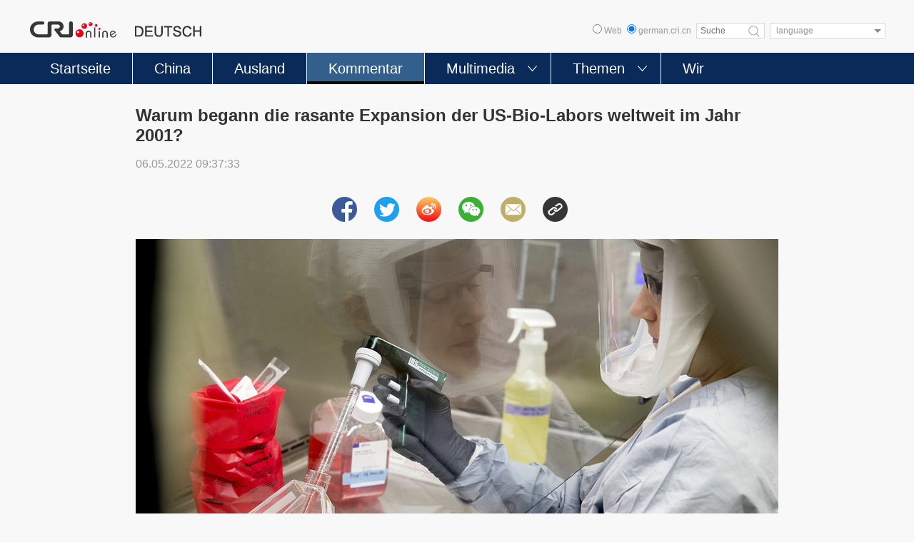

--- FILE ---
content_type: text/html
request_url: https://german.cri.cn/kommentar/alle/3259/20220506/754326.html
body_size: 4803
content:
<!DOCTYPE html>
<html lang="en">
<head>
<meta charset="UTF-8">
<title>Warum begann die rasante Expansion der US-Bio-Labors weltweit im Jahr 2001?</title>
<meta name="keywords" content="USA" />
<meta name="description" content="Mitte M&auml;rz ver&ouml;ffentlichte Russland erstmals eine Reihe vertraulicher Dokumente &uuml;ber die Durchf&uuml;hrung biologischer Experimente durch die Vereinigten Staaten in der Ukraine. Insgesamt 336 US-Bio-Labors auf der ganzen Welt und 5.629..." />
<meta name="twitter:card" content="summary_large_image">
<meta property="og:title" content="Warum begann die rasante Expansion der US-Bio-Labors weltweit im Jahr 2001?">
<meta property="og:image" content="https://mim-img2.cctv.cn/images/zhycms_germany/20220506/3a358231-9d99-4b6e-b2f8-5bcc4b103e63.jpg">
<meta property="og:description" content="Mitte M&auml;rz ver&ouml;ffentlichte Russland erstmals eine Reihe vertraulicher Dokumente &uuml;ber die Durchf&uuml;hrung biologischer Experimente durch die Vereinigten Staaten in der Ukraine. Insgesamt 336 US-Bio-Labors auf der ganzen Welt und 5.629...">
<meta name="apple-mobile-web-app-title" content="Warum begann die rasante Expansion der US-Bio-Labors weltweit im Jahr 2001?">
<meta name="viewport" content="width=device-width, initial-scale=1.0, minimum-scale=1.0, maximum-scale=1.0, user-scalable=no" />
<meta name="auther" content="jy">
<link rel="stylesheet" type="text/css" href="/etc/static/css/swiper.min.css">
<link rel="stylesheet" type="text/css" href="/etc/static/css/video-js.7.3.0.min.css">
<link rel="stylesheet" type="text/css" href="/etc/static/css/style.css">
</head>
<body>
<script type="text/javascript">
      function reSize(){
        var html = document.documentElement,
          w = html.clientWidth,
          dpr = parseInt(window.devicePixelRatio || 1);
        html.setAttribute('data-dpr', dpr);
        html.style.fontSize = w/640*100 + 'px';
      };
      if(document.documentElement.clientWidth <= 900){
        reSize();
      }
    </script>
<div id="headCon"></div>
<script type="text/javascript" src="/etc/static/js/header.js"></script>
<script>
        function headCon() {
            var elem = document.getElementById("headCon");
            if (!elem) {
                return false
            };
            elem.innerHTML = pageHeaderHTML;
        };
        headCon();
    </script>
<div class="detailMod">
<div class="detailMod-con">
<div class="getWxShareImg" style="position:absolute;left:-999999px;top:-99999px"><img src="https://mim-img2.cctv.cn/images/zhycms_germany/20220506/3a358231-9d99-4b6e-b2f8-5bcc4b103e63.jpg" alt=""></div>
<h2 class="detailMod-title">Warum begann die rasante Expansion der US-Bio-Labors weltweit im Jahr 2001?</h2>
<div class="detailMod-type"><span class="detailMod-type-time">2022-05-06 09:37:33</span></div>
<div class="detailMod-share">
<div class="detailMod-share-con">
<a href="https://www.facebook.com/sharer/sharer.php?u=http://german.cri.cn/kommentar/alle/3259/20220506/754326.html"><img src="/etc/static/img/share-facebook-icon.png"></a>
<a href="https://twitter.com/intent/tweet?text=Warum begann die rasante Expansion der US-Bio-Labors weltweit im Jahr 2001?&amp;url=http://german.cri.cn/kommentar/alle/3259/20220506/754326.html" data-target-url="http://german.cri.cn/kommentar/alle/3259/20220506/754326.html"><img src="/etc/static/img/share-twitter-icon.png"></a>
<a href="http://service.weibo.com/share/share.php?title=Warum begann die rasante Expansion der US-Bio-Labors weltweit im Jahr 2001?&pic=https://mim-img2.cctv.cn/images/zhycms_germany/20220506/3a358231-9d99-4b6e-b2f8-5bcc4b103e63.jpg&url=http://german.cri.cn/kommentar/alle/3259/20220506/754326.html"><img src="/etc/static/img/share-weibo-icon.png"></a>
<a class="detailMod-share-wechat" onclick="fnWechatShare(event);">
<img src="/etc/static/img/share-wechat-icon.png">
<div class="detailMod-share-wechat-box"><img src="https://mim-img0.cctv.cn/images/zhycms_qrcode/20220506/0cc37f2f-5e41-4541-8b98-d40b68b20e4a.png"></div>
</a>
<a href="mailto:?subject=Warum begann die rasante Expansion der US-Bio-Labors weltweit im Jahr 2001?&amp;body=http://german.cri.cn/kommentar/alle/3259/20220506/754326.html"><img src="/etc/static/img/share-email-icon.png"></a>
<a class="copyPathBtn">
<img src="/etc/static/img/share-copy-icon.png">
<div class="copySuccessBox copyBox"></div>
<div class="copyErrorBox copyBox"></div>
</a>
</div>
</div>
<div class="detailMod-videoPlayer">
<div class="detailMod-videoPlayer-demand">
<dl>
<dt>
<div class="video-con">
<video requestfullscreen="" x5-video-player-fullscreen="true" x5-video-orientation="portraint" poster=""><source src=""></video>
</div>
<div class="video-btn pause">
<span></span>
</div>
<div class="closeBtn"><span></span></div>
</dt>
</dl>
</div>
</div>
<div class="detailMod-body noVideoJs">
<p class="pcenter"><img src="https://mim-img1.cctv.cn/images/zhycms_germany/20220506/c22efa75-9076-4aec-8618-88ab9eaa7dd4.jpg?x-oss-process=image/quality,q_90/resize,w_900" width="900" alt="Foto von VCG"/></p><p class="news_img_title" style="text-align: center;"><cite>Foto von VCG</cite></p><p>Mitte März veröffentlichte Russland erstmals eine Reihe vertraulicher Dokumente über die Durchführung biologischer Experimente durch die Vereinigten Staaten in der Ukraine. Insgesamt 336 US-Bio-Labors auf der ganzen Welt und 5.629 diesbezügliche Verträge wurden ans Tageslicht gebracht.</p><p>Der systematische Ausbau der biologischen Labore der USA in Übersee begann im Jahr 2001. Warum im Jahr 2001 und warum haben die USA seitdem eine große Anzahl biologischer Laboratorien in Übersee errichtet?</p><p>Im Juli 2001 weigerten sich die USA, biologische Waffen überprüfen zu lassen und eine Woche nach den Terrorangriffen am 11. September wurden Briefe mit Milzbrandsporen an mehrere Nachrichtensender und Senatoren verschickt. Danach begannen die Bio-Labors der USA in Übersee schnell zu expandieren. Wie hängen diese Dinge zusammen?</p><p>Alles begann in den 1990er Jahren. Während sich viele Länder auf der ganzen Welt dafür einsetzten, die Bedrohungen durch biologische Waffen zu verringern, erkannte die Defense Advanced Research Projects Agency (DARPA), die als „Gehirn des Pentagons“ bekannt ist, die Bedeutung biologischer Waffen. 1997 übernahm sie die Führung bei der Konzeption der neuen Agentur des US-Verteidigungsministeriums, der U.S. Defense Threat Reduction Agency (DTRA), die heute alle US-Labors im Ausland leitet.</p><p>Im Juli 2001 weigerten sich die Vereinigten Staaten nach sich über sieben Jahre hinziehenden Verhandlungen überraschenderweise, die Verifikation der Biowaffenkonvention zu akzeptieren und zogen sich sogar ganz aus den Verhandlungen zurück.</p><p>Li Chijiang, Vizepräsident der Chinesischen Vereinigung für Rüstungskontrolle und Abrüstung, erinnerte sich in einem Interview, dass der damalige US-Chefunterhändler mit den Worten schloss: „Wenn das bestehende Verifikationsprotokoll in seiner jetzigen Form befolgt wird, müssten mindestens Tausende von US-Einrichtungen, wenn nicht Zehntausende, durch die Konvention verifiziert werden. Deswegen sind die USA nicht in der Lage, es zu akzeptieren.“ Mit anderen Worten: Die USA selbst gaben 2001 zu, dass das Land bereits zu dieser Zeit über Tausende von Einrichtungen verfügte, die im Verdacht standen, biologische Waffen zu entwickeln und herzustellen.</p><p>Unmittelbar nach den Anschlägen vom 11. September wurde die „Terrorismusbekämpfung“ zu einer der obersten Prioritäten der Vereinigten Staaten erklärt. Aber wie soll man den Terrorismus bekämpfen?</p><p>Nach der Entdeckung der Briefe mit Milzbrandsporen ignorierten die USA alle Hinweise darauf, dass der Milzbrand von dem US-amerikanischen Biologischen Laboratorium Fort Detrick stammte, und begannen im Namen der „Terrorismusbekämpfung“ den Irak-Krieg. Die biologischen Labors der USA haben sich seither rasch nach Übersee ausgedehnt.</p><p>Dabei ist die Ukraine ohne Zweifel eine wichtige Station des US-Fahrplans, was den Aufbau von Bio-Laboren angeht. Die von Russland veröffentlichten Statistiken zeigen, dass die Ausgaben der DTRA in der Ukraine an zweiter Stelle unter allen fremden Ländern stehen.</p><p>Im Jahr 2005 unterzeichneten die USA und die Ukraine den Vertrag über die „Entwicklung biologischer Waffen“. Im Januar 2016 starben mindestens 20 ukrainische Soldaten innerhalb von nur zwei Tagen an H1N1, einem Influenzavirus, das die Pandemie von 2009 verursacht hatte. Nach Angaben ukrainischer Medien wurden weitere 200 ukrainische Soldaten in Krankenhäuser eingeliefert, nachdem das tödliche H1N1-Virus aus einem US-Labor bei Charkow ausgetreten war.</p><p>Die USA haben sich in den vergangenen knapp 30 Jahren bemüht, die so genannte „biologische Verteidigung“ in der Welt voranzutreiben. Dabei scheint es sich jedoch schon lange nicht mehr nur um „Verteidigung“ zu handeln. Es ist eher ein Krieg im Verborgenen, der die Welt in Gefahr bringt.</p>
</div>
<div class="pages detail">
</div>
</div>
</div>
<div class="detail-goHome maxWidth clearfix">
<div class="tabNews-more fr" style="margin-top: 0px;"><a href="/">Zur Startseite</a></div>
</div>
<div class="detailMod-share maxWidth">
<div class="detailMod-share-con">
<a href="https://www.facebook.com/sharer/sharer.php?u=http://german.cri.cn/kommentar/alle/3259/20220506/754326.html"><img src="/etc/static/img/share-facebook-icon.png"></a>
<a href="https://twitter.com/intent/tweet?text=Warum begann die rasante Expansion der US-Bio-Labors weltweit im Jahr 2001?&amp;url=http://german.cri.cn/kommentar/alle/3259/20220506/754326.html" data-target-url="http://german.cri.cn/kommentar/alle/3259/20220506/754326.html"><img src="/etc/static/img/share-twitter-icon.png"></a>
<a href="http://service.weibo.com/share/share.php?title=Warum begann die rasante Expansion der US-Bio-Labors weltweit im Jahr 2001?&pic=https://mim-img2.cctv.cn/images/zhycms_germany/20220506/3a358231-9d99-4b6e-b2f8-5bcc4b103e63.jpg&url=http://german.cri.cn/kommentar/alle/3259/20220506/754326.html"><img src="/etc/static/img/share-weibo-icon.png"></a>
<a class="detailMod-share-wechat" onclick="fnWechatShare(event);">
<img src="/etc/static/img/share-wechat-icon.png">
<div class="detailMod-share-wechat-box"><img src="https://mim-img0.cctv.cn/images/zhycms_qrcode/20220506/0cc37f2f-5e41-4541-8b98-d40b68b20e4a.png"></div>
</a>
<a href="mailto:?subject=Warum begann die rasante Expansion der US-Bio-Labors weltweit im Jahr 2001?&amp;body=http://german.cri.cn/kommentar/alle/3259/20220506/754326.html"><img src="/etc/static/img/share-email-icon.png"></a>
<a class="copyPathBtn">
<img src="/etc/static/img/share-copy-icon.png">
<div class="copySuccessBox copyBox"></div>
<div class="copyErrorBox copyBox"></div>
</a>
</div>
</div>
<div class="rank maxWidth mod">
<h2 class="mod-title">
<strong>Das könnte Sie auch interessieren</strong>
</h2>
<div class="rank-con">
<div class="swiper-container rankSlide-swiper swiper-container-initialized swiper-container-horizontal">
<div class="swiper-wrapper">
</div>
<div class="swiper-pagination"></div>
</div>
<div class="swiper-button-prev"></div>
<div class="swiper-button-next"></div>
</div>
</div>
<div class="detailMod-share-wechat-wap">
<div class="detailMod-share-wechat-wap-box"><img src="https://mim-img0.cctv.cn/images/zhycms_qrcode/20220506/0cc37f2f-5e41-4541-8b98-d40b68b20e4a.png"></div>
</div>
<div class="drapWrapper"></div>
<div id="footCon" class="mod"></div>
<script src="/etc/static/js/footer.js"></script>
<script>
        //NewsData
        function footCon() {
            var elem = document.getElementById("footCon");
            if (!elem) {
                return false
            };
            elem.innerHTML = pageFooterHTML;
        };
        footCon();
    </script>
<div id="goup"><a href="#"></a></div>
</body>
<script type="text/javascript" src="/etc/static/js/jquery.js"></script>
<script type="text/javascript" src="https://res.wx.qq.com/open/js/jweixin-1.6.0.js"> </script>
<script type="text/javascript" src="/etc/static/js/swiper.min.js"></script>
<script type="text/javascript" src="/etc/static/js/video.7.3.0.min.js"></script>
<script type="text/javascript" src="/etc/static/js/clipboard.js"></script>
<script type="text/javascript" src="/etc/static/js/main.js"></script>
<script type="text/JavaScript" src="http://hyrankhit-ol.meldingcloud.com/news?to=ad&t=0&id=754326&tid=3259&cid=32&en=germany"></script>
</html>

--- FILE ---
content_type: text/html
request_url: https://rcrires.cri.cn/common/rank/german.jsonp?callback=german&_=1769483627005
body_size: 2311
content:
german({"list":[{"channel_id":"德语","title":"Pressesekretär von russischem Präsidenten: Biden-Administration versucht Eskalation von Ukraine-Krise","url":"https://german.cri.cn/2024/11/25/ARTIqtnVpKvjZHOL7Xe1Taau241125.shtml","article_id":"ARTIqtnVpKvjZHOL7Xe1Taau241125","dt":1732550400000,"uv":224,"pv":230,"brief":"Die scheidende US-Regierung unter Joe Biden versucht, die Situation in der Ukraine zu eskalieren. Dies erklärte Dmitri Peskow, der Pressesekretär des russischen Präsidenten Wladimir Putin, am Sonntag. Ihr Ziel sei es, die Bedingungen für Friedensverhandlungen...","image":"https://p2crires.cri.cn/photoworkspace/cri/2024/11/25/2024112509554875770.jpg"},{"channel_id":"德语","title":"Xi Jinping trifft Kronprinz Marokkos","url":"https://german.cri.cn/2024/11/22/ARTIIiPELeg54rqT180SnrvK241122.shtml","article_id":"ARTIIiPELeg54rqT180SnrvK241122","dt":1732550400000,"uv":164,"pv":177,"brief":"Der chinesische Staatspräsident Xi Jinping hat sich am Donnerstagabend nach seinem Staatsbesuch in Brasilien anlässlich einer technischen Landung auf der Rückreise in Casablanca mit dem Kronprinzen Marokkos Moulay Hassan getroffen. Im Auftrag des marokkanischen...","image":"https://p1crires.cri.cn/photoworkspace/cri/2024/11/22/2024112216473047224.jpg"},{"channel_id":"德语","title":"Radfahren: ein neuer Lebensstil in China","url":"https://german.cri.cn/2024/10/12/PHOAmTDA1k5dnhW9Nc1sZO7q241012.shtml","article_id":"PHOAmTDA1k5dnhW9Nc1sZO7q241012","dt":1732550400000,"uv":145,"pv":180,"brief":"","image":"https://p3crires.cri.cn/photoworkspace/cri/2024/10/12/2024101216301943501.jpg"},{"channel_id":"德语","title":"Kleidung und Schuhe aus Fischhaut","url":"https://german.cri.cn/2024/10/25/PHOAH7gfoTkbJT7joA2mdkeh241025.shtml","article_id":"PHOAH7gfoTkbJT7joA2mdkeh241025","dt":1732550400000,"uv":129,"pv":157,"brief":"Die Hezhe sind die einzige ethnische Gruppe in Nordchina, die von der Jagd und vom Fischfang lebt. Aufgrund ihrer Fischereitradition verwendeten die Hezhe Fischhaut und -knochen zur Herstellung von Kleidung, Schuhen und Dekorationsgegenständen...","image":"https://p2crires.cri.cn/photoworkspace/cri/2024/10/25/2024102516255957304.jpg"},{"channel_id":"德语","title":"Iran für „Reaktion auf Israel“ bereit","url":"https://german.cri.cn/2024/11/25/ARTIaGgAXuiD9isWXn9rOJZq241125.shtml","article_id":"ARTIaGgAXuiD9isWXn9rOJZq241125","dt":1732550400000,"uv":128,"pv":133,"brief":"Der Iran ist für eine „Reaktion auf Israel“ bereit. Dies sagte Ali Larijani, der Berater des Obersten Religionsführers des Iran, Ayatollah Chamenei, am Sonntag in einem Interview. Der Iran habe am 1. Oktober rund 200 ballistische Raketen auf Israel geschossen, so Larijani weiter...","image":"https://p2crires.cri.cn/photoworkspace/cri/2024/11/25/2024112509333053341.jpg"},{"channel_id":"德语","title":"Eine Reise durch das Schöne I","url":"https://german.cri.cn/2024/11/26/VIDEU5MKUrXLri5dw9LwPqrO241126.shtml","article_id":"VIDEU5MKUrXLri5dw9LwPqrO241126","dt":1732550400000,"uv":114,"pv":152,"brief":"Dieser Dokumentarfilm erzählt, wie 21 chinesische Nationalschatz-Gemälde, die auf der ganzen Welt verteilt sind, digitalisiert und zusammengeführt werden.","image":"https://p1crires.cri.cn/upload/images/2024/11/26/02970c767dec4b9aa5833ff15fd4d520/04712abcba0142dc904c811acaf622c4.jpg"},{"channel_id":"德语","title":"Wenn Ukraine mit westlichen nicht-nuklearen Raketen angreift, kann Russland mit Atomwaffen antworten","url":"https://german.cri.cn/2024/11/19/ARTIbZDQ8ztgUVCdlET6rhbr241119.shtml","article_id":"ARTIbZDQ8ztgUVCdlET6rhbr241119","dt":1732550400000,"uv":110,"pv":113,"brief":"Dmitry Peskov, der Pressesprecher des russischen Präsidenten Wladimir Putin erklärte am Dienstag, Russland habe Atomwaffen immer als Abschreckungsmaßnahme betrachtet. Die Zustimmung des russischen Präsidenten zu der neuen nationalen Grundsatzpolitik zur nuklearen Abschreckung entspreche der aktuellen Situation...","image":"https://p1crires.cri.cn/photoworkspace/cri/2024/11/19/2024111918482749866.jpg"},{"channel_id":"德语","title":"Xi Jinping trifft Olaf Scholz","url":"https://german.cri.cn/2024/11/19/ARTI8p736CfCCMNTNn8KLtQW241119.shtml","article_id":"ARTI8p736CfCCMNTNn8KLtQW241119","dt":1732550400000,"uv":82,"pv":122,"brief":"Xi erklärte bei dem Gespräch, Chinas Politik gegenüber Deutschland habe eine starke Stabilität und Kontinuität. China wolle mit Deutschland unbeirrt die Kerninteressen und wichtigen Anliegen des jeweils anderen respektieren. Die wirtschaftlichen Interessen Chinas und Deutschlands seien stark integriert...","image":"https://p4crires.cri.cn/photoworkspace/cri/2024/11/20/2024112009362059833.jpg"},{"channel_id":"德语","title":"Nach einer Pause von mehr als 1.200 Tagen ist Li Ziqi zurück!","url":"https://german.cri.cn/2024/11/22/ARTIJ93VtpL3wSgjpPNG7QSy241120.shtml","article_id":"ARTIJ93VtpL3wSgjpPNG7QSy241120","dt":1732550400000,"uv":75,"pv":83,"brief":"Li Ziqi, die berühmte Schöpferin von Kurzvideos, aktualisiert nach drei Jahren endlich wieder ihre Videos! Am 14. Juli 2021 war Li Ziqis Social-Media-Konto aufgrund eines Rechtsstreits mehr als 1.200 Tage offline...","image":"https://p3crires.cri.cn/photoworkspace/cri/2024/11/20/2024112015094889686.jpg"},{"channel_id":"德语","title":"Russland greift Dnipro mit neuen Raketen an","url":"https://german.cri.cn/2024/11/22/ARTIBe4KHl6p4eZDV0xOwU2w241122.shtml","article_id":"ARTIBe4KHl6p4eZDV0xOwU2w241122","dt":1732550400000,"uv":66,"pv":73,"brief":"Russische Truppen haben am Donnerstag ein ukrainisches Rüstungsunternehmen in der Stadt Dnipro angegriffen. Wie der russische Präsident Wladimir Putin am gleichen Tag in einer Ansprache mitteilte, hätten russische Einheiten neue Hyperschall-Mittelstreckenraketen ohne atomaren Sprengkopf getestet...","image":"https://p5crires.cri.cn/photoworkspace/cri/2024/11/22/2024112220142362456.jpg"}]})

--- FILE ---
content_type: application/x-javascript
request_url: https://hyajifen.meldingcloud.com/wx/getSignature?callback=setjssdk&url=https%3A%2F%2Fgerman.cri.cn%2Fkommentar%2Falle%2F3259%2F20220506%2F754326.html&jsonpcallback=setjssdk&_=1769483627006
body_size: 150
content:
setjssdk({"signature":"f2378a506fa7b17be2439be499a100b426e32a1d","appId":"wxf334548042edcfa8","nonceStr":"yD4mayBh6CKw62Tj","timestamp":"1769483630"})

--- FILE ---
content_type: application/javascript
request_url: https://german.cri.cn/etc/static/js/header.js
body_size: 1353
content:
var pageHeaderHTML = '';
pageHeaderHTML += '<div class="header">';
pageHeaderHTML += '<div class="header-inner maxWidth">';
pageHeaderHTML += '<div class="logo mod-middle"><a href="/"><img src="https://german.cri.cn/etc/static/img/logo.png"></a></div>';
pageHeaderHTML += '<div class="header-inner-right">';
pageHeaderHTML += '<form method="get" action="//www.google.com/search" target="google_window" class="googleSearch" id="googleSearch-from">';
pageHeaderHTML += '<label class="googleSearch-sitesearch"><input type="radio" name="sitesearch" value=""> Web</label>';
pageHeaderHTML += '<label class="googleSearch-sitesearch"><input type="radio" name="sitesearch" value="german.cri.cn" checked="checked"> german.cri.cn</label>';
pageHeaderHTML += '<input type="text" name="q" value="" placeholder="Suche" class="googleSearchInputBox">';
pageHeaderHTML += '<input type="hidden" name="ie" value="UTF-8">';
pageHeaderHTML += '<input type="hidden" name="oe" value="UTF-8">';
pageHeaderHTML += '<input type="hidden" name="hl" value="eo">';
pageHeaderHTML += '<div class="googleSearch-btn" onclick="headerSearch();" title="search"></div>';
pageHeaderHTML += '</form>';
pageHeaderHTML += '<div class="chooseLanguage">';
pageHeaderHTML += '      <select name="language">';
pageHeaderHTML += '        <option value="" selected>language</option>';
pageHeaderHTML += '        <option value="http://albanian.cri.cn/">Albanian</option>';
pageHeaderHTML += '        <option value="http://arabic.cri.cn/">Arabic</option>';
pageHeaderHTML += '        <option value="http://bengali.cri.cn/">Bengali</option>';
pageHeaderHTML += '        <option value="http://belarusian.cri.cn/">Belarusian</option>';
pageHeaderHTML += '        <option value="http://bulgarian.cri.cn/">Bulgarian</option>';
pageHeaderHTML += '        <option value="http://myanmar.cri.cn/">Burmese</option>';
pageHeaderHTML += '        <option value="http://cambodian.cri.cn/">Cambodian</option>';
pageHeaderHTML += '        <option value="http://croatian.cri.cn/">Croatian</option>';
pageHeaderHTML += '        <option value="http://www.cri.cn/index.shtml?lang=zh-cn/">Chinese Simplified</option>';
pageHeaderHTML += '        <option value="http://big5.cri.cn">Chinese Traditional</option>';
pageHeaderHTML += '        <option value="http://czech.cri.cn/">Czech</option>';
pageHeaderHTML += '        <option value="http://chinaplus.cri.cn/">English</option>';
pageHeaderHTML += '        <option value="http://esperanto.cri.cn/">Esperanto</option>';
pageHeaderHTML += '        <option value="http://filipino.cri.cn/">Filipino</option>';
pageHeaderHTML += '        <option value="http://french.cri.cn/">French</option>';
pageHeaderHTML += '        <option value="http://german.cri.cn/">German</option>';
pageHeaderHTML += '        <option value="http://greek.cri.cn/">Greek</option>';
pageHeaderHTML += '        <option value="http://hausa.cri.cn/">Hausa</option>';
pageHeaderHTML += '        <option value="http://hebrew.cri.cn/">Hebrew</option>';
pageHeaderHTML += '        <option value="http://hindi.cri.cn/">Hindi</option>';
pageHeaderHTML += '        <option value="http://hungarian.cri.cn/">Hungarian</option>';
pageHeaderHTML += '        <option value="http://indonesian.cri.cn/">Indonesian</option>';
pageHeaderHTML += '        <option value="http://italian.cri.cn/">Italian</option>';
pageHeaderHTML += '        <option value="http://japanese.cri.cn/">Japanese</option>';
// pageHeaderHTML += '        <option value="http://kazak.chinabroadcast.cn/">Kazak</option>';
// pageHeaderHTML += '        <option value="http://kirgiz.chinabroadcast.cn/">Kirgiz</option>';
pageHeaderHTML += '        <option value="http://korean.cri.cn/">Korean</option>';
pageHeaderHTML += '        <option value="http://laos.cri.cn/">Lao</option>';
pageHeaderHTML += '        <option value="http://malay.cri.cn/">Malay</option>';
pageHeaderHTML += '        <option value="http://mongol.cri.cn/">Mongolian</option>';
pageHeaderHTML += '        <option value="http://nepal.cri.cn/">Nepali</option>';
pageHeaderHTML += '        <option value="http://persian.cri.cn/">Persian</option>';
pageHeaderHTML += '        <option value="http://polish.cri.cn/">Polish</option>';
pageHeaderHTML += '        <option value="http://portuguese.cri.cn/">Portuguese</option>';
pageHeaderHTML += '        <option value="http://pushtu.cri.cn/">Pushtu</option>';
pageHeaderHTML += '        <option value="http://romanian.cri.cn/">Romanian</option>';
pageHeaderHTML += '        <option value="http://russian.cri.cn/">Russian</option>';
pageHeaderHTML += '        <option value="http://serbian.cri.cn/">Serbian</option>';
pageHeaderHTML += '        <option value="http://sinhalese.cri.cn/">Sinhalese</option>';
pageHeaderHTML += '        <option value="http://espanol.cri.cn/">Spanish</option>';
pageHeaderHTML += '        <option value="http://swahili.cri.cn/">Swahili</option>';
pageHeaderHTML += '        <option value="http://tamil.cri.cn/">Tamil</option>';
pageHeaderHTML += '        <option value="http://thai.cri.cn/">Thai</option>';
// pageHeaderHTML += '        <option value="http://tibet.cri.cn/">Tibetan</option>';
pageHeaderHTML += '        <option value="http://turkish.cri.cn/">Turkish</option>';
pageHeaderHTML += '        <option value="http://urdu.cri.cn/">Urdu</option>';
pageHeaderHTML += '        <option value="http://ukrainian.cri.cn/">Ukrainian</option>';
// pageHeaderHTML += '        <option value="http://uygur.chinabroadcast.cn/">Uygur</option>';
pageHeaderHTML += '        <option value="http://vietnamese.cri.cn/">Vietnamese</option>';
pageHeaderHTML += '      </select>';
pageHeaderHTML += '</div>';

pageHeaderHTML += '</div>';
pageHeaderHTML += '</div>';
pageHeaderHTML += '</div>';
pageHeaderHTML += '<div class="naver">';
pageHeaderHTML += '<div class="naver-inner maxWidth">';
pageHeaderHTML += '<div class="nav">';
pageHeaderHTML += '<ul>';
pageHeaderHTML += '<li class="nav-item"><a href="/" class="nav-item-a" data-flag="germany">Startseite</a></li>';
// pageHeaderHTML += '<li class="nav-item"><a href="/aktuell/index.shtml" class="nav-item-a" data-flag="aktuell">Aktuell</a></li>';
pageHeaderHTML += '<li class="nav-item"><a href="/china/index.shtml" class="nav-item-a" data-flag="china">China</a></li>';
pageHeaderHTML += '<li class="nav-item"><a href="/ausland/index.shtml" class="nav-item-a" data-flag="ausland">Ausland</a></li>';
pageHeaderHTML += '<li class="nav-item"><a href="/kommentar/index.shtml" class="nav-item-a" data-flag="kommentar">Kommentar</a></li>';

pageHeaderHTML += '<li class="nav-item more nav-more-btn-1">';
pageHeaderHTML += '<a class="nav-item-a" data-flag="multimedia">Multimedia</a>';
pageHeaderHTML += '<span></span>';
pageHeaderHTML += '<div class="nav-more nav-more-box-1">';
pageHeaderHTML += '<ul class="clearfix">';
pageHeaderHTML += '<li>';
//pageHeaderHTML += '<a href="/radio/index.shtml">Radio</a>';
pageHeaderHTML += '<a href="/video/index.shtml">Video</a>';
pageHeaderHTML += '<a href="/fotos/index.shtml">Fotos</a>';
pageHeaderHTML += '</li>';
pageHeaderHTML += '</ul>';
pageHeaderHTML += '</div>';
pageHeaderHTML += '</li>';

pageHeaderHTML += '<li class="nav-item more nav-more-btn-2">';
pageHeaderHTML += '<a class="nav-item-a" data-flag="themen">Themen</a>';
pageHeaderHTML += '<span></span>';
pageHeaderHTML += '<div class="nav-more nav-more-box-2">';
pageHeaderHTML += '<ul class="clearfix">';
pageHeaderHTML += '<li>';
pageHeaderHTML += '<a href="/politik/index.shtml">Politik</a>';
pageHeaderHTML += '<a href="/kultur/index.shtml">Kultur</a>';
pageHeaderHTML += '<a href="/umwelt/index.shtml">Umwelt</a>';
pageHeaderHTML += '<a href="/china_und_europa/index.shtml">China und Europa</a>';
pageHeaderHTML += '</li>';
pageHeaderHTML += '<li>';
pageHeaderHTML += '<a href="/wirtschaft/index.shtml">Wirtschaft</a>';
pageHeaderHTML += '<a href="/wissen/index.shtml">Wissen</a>';
pageHeaderHTML += '<a href="/sport/index.shtml">Sport</a>';
pageHeaderHTML += '<a href="/specials/index.shtml">Specials</a>';
pageHeaderHTML += '</li>';
pageHeaderHTML += '</ul>';
pageHeaderHTML += '</div>';
pageHeaderHTML += '</li>';

pageHeaderHTML += '<li class="nav-item"><a href="/wir/index.shtml" class="nav-item-a" data-flag="wir">Wir</a></li>';
pageHeaderHTML += '</ul>';
pageHeaderHTML += '</div>';
pageHeaderHTML += '</div>';
pageHeaderHTML += '</div>';
pageHeaderHTML += '<div class="mobilNav clearfix">';
pageHeaderHTML += '<h3 class="mobilNav-title"><a href="/">Startseite</a></h3>';
pageHeaderHTML += '<a href="/wap/nav.html" class="mobilNav-btn">';
pageHeaderHTML += '<span>Menü</span>';
pageHeaderHTML += '<i></i>';
pageHeaderHTML += '</a>';
pageHeaderHTML += '</div>';

